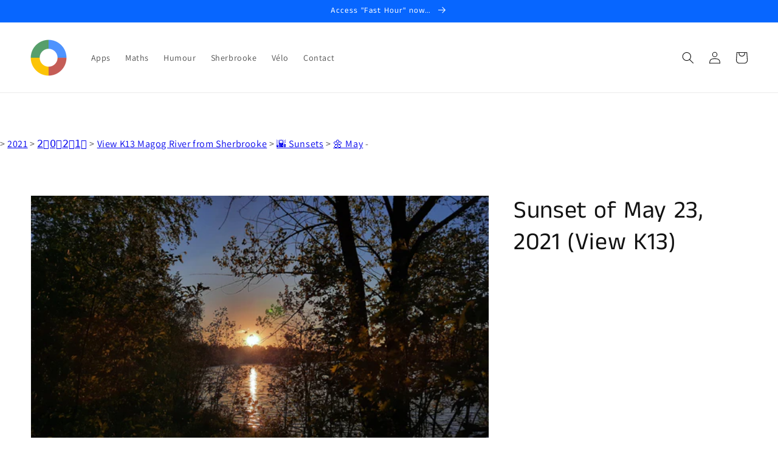

--- FILE ---
content_type: text/html; charset=utf-8
request_url: https://www.google.com/recaptcha/api2/aframe
body_size: 267
content:
<!DOCTYPE HTML><html><head><meta http-equiv="content-type" content="text/html; charset=UTF-8"></head><body><script nonce="IveqUj5KHU5vy1dhKp6jVg">/** Anti-fraud and anti-abuse applications only. See google.com/recaptcha */ try{var clients={'sodar':'https://pagead2.googlesyndication.com/pagead/sodar?'};window.addEventListener("message",function(a){try{if(a.source===window.parent){var b=JSON.parse(a.data);var c=clients[b['id']];if(c){var d=document.createElement('img');d.src=c+b['params']+'&rc='+(localStorage.getItem("rc::a")?sessionStorage.getItem("rc::b"):"");window.document.body.appendChild(d);sessionStorage.setItem("rc::e",parseInt(sessionStorage.getItem("rc::e")||0)+1);localStorage.setItem("rc::h",'1768989658365');}}}catch(b){}});window.parent.postMessage("_grecaptcha_ready", "*");}catch(b){}</script></body></html>